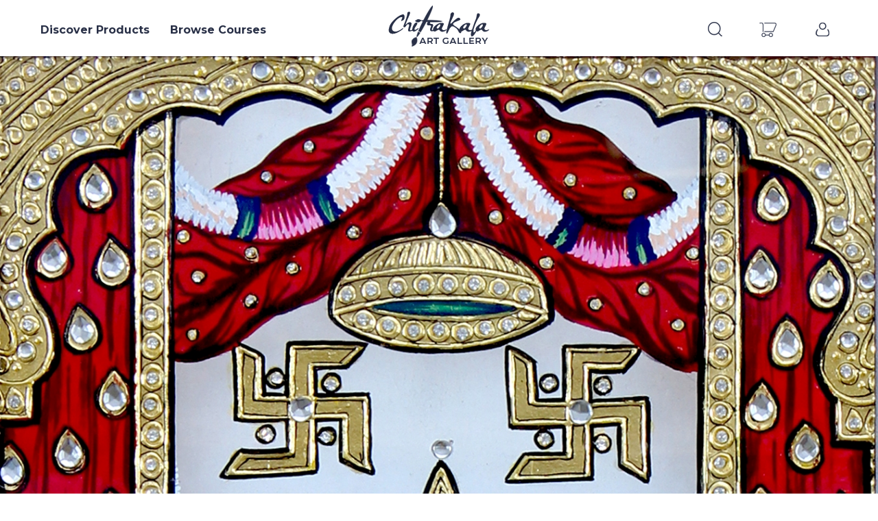

--- FILE ---
content_type: text/html; charset=UTF-8
request_url: http://www.chitrakalaartgallery.com/site/productdetails?id=rani-sati-dadi-in-tanjore-painting
body_size: 6946
content:
<!DOCTYPE html>
<html lang="en-US">
<head>
     <title>Rani Sati Dadi in Tanjore Painting, Tanjore Painting of Rani Sati Dadi</title>
    <meta charset="UTF-8">
    <meta http-equiv="X-UA-Compatible" content="IE=edge">
    <meta name="viewport" content="width=device-width, initial-scale=1">
    <meta name="csrf-param" content="_csrf-frontend-FcaCdr74ZkAioMpAr9r">
    <meta name="csrf-token" content="CGmHDEoBYFQBFxr25lqEfBlBN64TWWE0a0vMx21WESJPP-ZLFU0HHXJnL8STK-o7cA9t2SMvOA0bHKioNBEndA==">
    <meta name="description" content="This is the Tanjore Painting of Rani Sati Dadi in which she has been symbolic represented as symbol of power. Tanjore Painting is one of the finest art style of India particularly famous in the Southern Part of India.">
<meta name="keywords" content="Rani Sati Dadi in Tanjore Painting, Tanjore Painting of Rani Sati Dadi, Painting of Rani Sati Dadi in Tanjore Style">    <link rel='stylesheet' href='/css/bootstrap.min.css'/>    <link href="https://fonts.googleapis.com/css?family=Montserrat:400,600,700" rel="stylesheet">
    <link href="https://fonts.googleapis.com/css?family=Vidaloka" rel="stylesheet">
    <link rel='stylesheet' href='/css/slick.css'/><link rel='stylesheet' href='/css/lightbox.css'/><link rel='stylesheet' href='/css/style.css'/><link rel='stylesheet' href='/css/responsive.css'/><script src=/js/jquery-3.3.1.min.js></script></head>
<body>
<header class="">
    <div class="container">
        <div class="row">
            <div class="col-xs-2 col-md-5">
                <button class="humberger"></button>
                <ul class="leftNav">
                    <li class="active"><a href='#'>Discover Products</a>
                        <ul id="category">

                            <li value='3'><a href='/site/productlisting?p=fusion-painting'>Fusion Painting</a></li><li value='4'><a href='/site/productlisting?p=kalamkari-arts'>Kalamkari Arts</a></li><li value='5'><a href='/site/productlisting?p=glass-paintings'>Glass Paintings</a></li><li value='6'><a href='/site/productlisting?p=coffee-paintings'>Coffee Paintings</a></li><li value='7'><a href='/site/productlisting?p=acrylic-paintings'>Acrylic Paintings</a></li><li value='8'><a href='/site/productlisting?p=water-colour-paintings'>Water Colour Paintings</a></li><li value='9'><a href='/site/productlisting?p=madhubani-style-paintings'>Madhubani Style Paintings</a></li><li value='10'><a href='/site/productlisting?p=ceramic-painting'>Ceramic Painting</a></li><li value='11'><a href='/site/productlisting?p=tanjore-foil-paintings'>Tanjore Foil Paintings</a></li><li value='12'><a href='/site/productlisting?p=nib-paintings'>Nib Paintings</a></li><li value='13'><a href='/site/productlisting?p=portraits'>Portraits</a></li><li value='14'><a href='/site/productlisting?p=novelties'>Novelties</a></li><li value='15'><a href='/site/productlisting?p=3d-paintings'>3D Paintings</a></li><li value='16'><a href='/site/productlisting?p=sketches'>Sketches</a></li><li value='17'><a href='/site/productlisting?p=activities'>Activities</a></li>                        </ul>
                    </li>
                    <li><a href='#'>Browse Courses</a>
                        <ul>
                            <li value='1'><a href='/site/coursedetails?id=tanjore-style-paintings'>Tanjore Style Paintings</a></li><li value='2'><a href='/site/coursedetails?id=madhubani-style-paintings'>Madhubani Style Paintings</a></li><li value='3'><a href='/site/coursedetails?id=oil-paintings'>Oil Paintings</a></li><li value='4'><a href='/site/coursedetails?id=glass-paintings'>Glass Paintings</a></li><li value='5'><a href='/site/coursedetails?id=water-paintings'>Water Paintings</a></li><li value='6'><a href='/site/coursedetails?id=nib-paintings'>Nib Paintings</a></li><li value='7'><a href='/site/coursedetails?id=ceramic-paintings'>Ceramic Paintings</a></li><li value='8'><a href='/site/coursedetails?id=coffee-paintings'>Coffee Paintings</a></li><li value='9'><a href='/site/coursedetails?id=fusion-arts'>Fusion Arts</a></li><li value='10'><a href='/site/coursedetails?id=making-portraits'>Making portraits</a></li><li value='11'><a href='/site/coursedetails?id=kalamkari-paintings'>Kalamkari Paintings</a></li><li value='12'><a href='/site/coursedetails?id=sketch-designing'>Sketch Designing</a></li><li value='13'><a href='/site/coursedetails?id=calligraphy'>Calligraphy</a></li><li value='14'><a href='/site/coursedetails?id=craft'>Craft</a></li>
                        </ul>
                    </li>
                </ul>
            </div>
            <div class="col-xs-5 col-md-2 logo-wrap">
                   <a href="/" class="brand-logo"><img src='/img/logo.png' class="img-responsive" alt='logo'/></a>
            </div>
            <div class="col-xs-5 col-md-5">
                <ul class="rgtNav">
                    <li><a href="javascript:void(0);" class="search-icon poplink" id="search-link"></a></li>
                    <div class="search-popupshow text-center">
                        <div class="closeMe"></div>
                        <div class="container">
                            <div class="row">
                                <div class="col-xs-12 col-xs-offset-0 col-md-8 col-md-offset-2">
                                    <form action="" class="search-form">
                                        <div class="row">
                                            <div class="col-xs-12 voffset5">
                                                <label>Search for products</label>
                                            </div>
                                        </div>
                                        <div class="row">
                                            <div class="col-xs-12 voffset3">
                                                <input id="prodcut_search" type="search" placeholder="Enter keyword"
                                                       required>
                                            </div>
                                            <div class="col-xs-12 voffset4">

                                                <button id="searchquery">Search</button>
                                            </div>
                                        </div>
                                    </form>
                                </div>
                            </div>
                        </div>
                    </div>
                    <li><a href='/site/cart/' class='cart-icon'></a></li>
                     <li><a href='/site/login/' class='login-icon'></a></li>
                </ul>
            </div>
        </div>
    </div>
</header>
<div class="page-start">
    
    <section>
        <img src="/backend/web/img/TP-20-Rani-Sati-Dadi.jpg"
             alt=""/ class="img-responsive">
    </section>
    <section class="pdp-topinfo padd30tb">
        <div class="container">
            <div class="row">
                <div class="col-xs-12 text-center">
                    <h1 class="headlead">
                        <small>Rani Sati Dadi in Tanjore Painting</small>
                    </h1>
                    <h5><span class="btmline">Artist Mrs. Suman Agrawal</span></h5>
                </div>
                <div class="col-xs-12 col-xs-offset-0 col-md-6 col-md-offset-3">
                    <div class="row">
                        <div class="col-xs-12 voffset3">
                            <div class="shadobox pdp-taginfo">
                                <div class="container-fluid text-center">
                                    <div class="row">
                                        <div class="col-xs-12 col-md-7">
                                            <div class="row">
                                                <div class="col-xs-6">
                                                    <h5><span>5429</span> viewed</h5>
                                                </div>
                                                <div class="col-xs-6">
                                                    <h5><span>78</span> share</h5>
                                                </div>
                                            </div>
                                        </div>
                                        <div class="col-xs-12 col-md-5">
                                            <ul class="social-icon med-size dark">
                                                <span>Share</span>
                                                <li><a href="#" class="facebook" target="_blank"></a></li>
                                                <li><a href="#" class="instagram" target="_blank"></a></li>
                                            </ul>
                                        </div>
                                    </div>
                                </div>
                            </div>
                        </div>
                    </div>
                </div>
                <div class="col-xs-12 col-xs-offset-0 col-md-6 col-md-offset-3">
                    <div class="row">
                        <div class="col-xs-12 voffset3">
                            <a href="javascript:void(0);" class="link-button dark fullwidth" id="requestTabBtn"><span>Send Request</span></a>
                        </div>
                    </div>
                </div>
            </div>
        </div>
    </section>
    <section class="lgtbg voffset2">
        <div class="container">
            <div class="row">
                <div class="col-xs-12">
                    <ul class="tabs equaltabs pdptabs">
                        <li class="tab-link current" data-tab="details_tab">Description</li>
                        <li class="tab-link" data-tab="bts_tab">Behind the story</li>
                        <li class="tab-link request_form_tab" data-tab="request_tab" id="get_price">Request Form</li>
                    </ul>
                </div>
            </div>
        </div>
    </section>
    <section class="padd30tb">
        <div class="container">
            <div class="row">
                <div class="col-xs-10 col-xs-offset-1">
                    <div id="details_tab" class="tab-content current">
                        <div class="listTableItems">
                            <ul>
                                <li>
                                    <span>painting Description</span>
                                    <span>This is the Tanjore Painting of Rani Sati Dadi in which she has been symbolic represented as symbol of power. This is one of the fine examples of Tanjore Painting in which Gold, Silver, Precious and Semi Precious gems as well as metals are used.Tanjore Painting is one of the finest art style of India particularly famous in the Southern Part of India.</span>
                                </li>
                            </ul>
                            <ul>
                                <li>
                                    <span>Item code</span>
                                    <span>1000113</span>
                                </li>
                                <li>
                                    <span>Category</span>
                                    <span>Tanjore Foil Paintings</span>
                                </li>
                            </ul>
                            
                            <ul>
                                <li>
                                    <span>Stock status</span>
                                    <span>Pre-Order</span>
                                </li>
                                <li>
                                    <span>Theme Style</span>
                                    <span>Devotional</span>
                                </li>
                            </ul>
                            <ul>
                                <li>
                                    <span>Color</span>
                                    <span>Red,Blue,Green,Yellow,White,Black</span>
                                </li>
                                <li>
                                    <span>Craft</span>
                                    <span>Metal Art,Nib Art,Ceramic</span>
                                </li>
                            </ul>
                            <ul>
                                <li>
                                    <span>Material</span>
                                    <span>Clay / Ceramic,Gold Foil,Silver Foil</span>
                                </li>
                                <li>
                                    <span>Technique</span>
                                    <span>Carving,Casting,Coating,Engraving</span>
                                </li>
                            </ul>
                            <ul>
                                <li>
                                    <span>Diemensions ( Length X Width X Height )</span>
                                    <span>15x11x1</span>
                                </li>
                                <li>
                                    <span>Weight (in grams)</span>
                                    <span>800.00</span>
                                </li>
                            </ul>
                            <ul>
                                <li>
                                    <span>Mode</span>
                                    <span>Portrait</span>
                                </li>
                                <li>
                                    <span>Customizable?</span>
                                    <span>Yes, <small>Please call us to confirm.</small></span>
                                </li>
                            </ul>
                            <ul>
                                <li>
                                    <span>Clean Suggestion</span>
                                    <span>Wipe with Dry Cotton Clothes</span>
                                </li>
                                <li>
                                    <span>Pack Content</span>
                                    <span>Available</span>
                                </li>
                            </ul>
                            <ul>
                                <li>
                                    <span>Artist Sign</span>
                                    <span>Yes</span>
                                </li>
                                <li>
                                    <span>Certificate</span>
                                    <span>Available On Request</span>
                                </li>
                            </ul>
                            <ul>
                                <li>
                                    <span>Warranty</span>
                                    <span>Available On Request</span>
                                </li>
                                <li>
                                    <span>Tags</span>
                                <span>
                                   Rani Sati Dadi in Tanjore Painting, Tanjore Painting of Rani Sati Dadi, Painting of Rani Sati Dadi in Tanjore Style                                </span>
                                </li>
                            </ul>
                        </div>
                    </div>
                    <div id="bts_tab" class="tab-content">
                        <div class="row">
                            <div class="col-xs-12">
                                <h5></h5>

                                <p>
                                    The artistic nature and undeniable glory of these paintings will uplift the overall
                                    beauty of
                                    your walls.
                                </p>

                                <p>
                                    The plain and boring walls will ooze out charm and vibrancy as you install these
                                    creatively
                                    designed paintings. Inspired from unique thoughts and designed in an artistic way,
                                    these
                                    paintings will give your surroundings an indigenous and dramatic appeal.
                                </p>

                                <p>A one stop-shop for home decor and furniture, We sell a home product every 30
                                    seconds.</p>
                            </div>
                        </div>
                    </div>
                    <div id="request_tab" class="tab-content">
                        <div class="col-xs-12">
                            <div class="row">
                                <div class="col-xs-12 col-xs-offset-0 col-md-8 col-md-offset-2">
                                    <div class="row">
                                        <!-- <form class="" method="post">
                                            <div class="row">
                                                <div class="col-xs-6 voffset4">
                                                    <label for="first_name">First Name</label>
                                                    <input type="text" name="first_name" id="first_name"
                                                                                                                required />
                                                                                                    </div>
                                                <div class="col-xs-6 voffset4">
                                                    <label for="last_name">Last Name</label>
                                                    <input type="text" name="last_name" id="last_name"
                                                                                                                />
                                                                                                    </div>
                                            </div>
                                            <div class="row">
                                                <div class="col-xs-6 voffset4">
                                                    <label for="email">Email</label>
                                                    <input type="email" name="email" id="email"
                                                                                                                required />
                                                                                                    </div>
                                                <div class="col-xs-6 voffset4">
                                                    <label for="phone">Contact</label>
                                                    <input type="tel" name="phone" id="phone"
                                                                                                                required />
                                                                                                    </div>
                                            </div>
                                            <div class="row">
                                                <div class="col-xs-5 voffset4">
                                                    <label for="itemprice">Price (INR)</label>
                                                    <input type="number" name="item_price" id="itemprice"
                                                           class="priceCalSep"
                                                           value=0.00 disabled="disabled"/>
                                                </div>
                                                <div class="col-xs-2 voffset4">
                                                    <label for="itemquantity">Quantity</label>
                                                    <input type="number" name="item_quantity" value="1" min="1"
                                                           max="100"
                                                           id="itemquantity" required/>
                                                </div>
                                                <div class="col-xs-5 voffset4">
                                                    <label for="totalprice">Total Price (INR)</label>
                                                    <input type="number"
                                                           value=0.00 name="total_price"
                                                           id="totalprice"
                                                           class="priceCalSep" disabled="disabled"/>
                                                </div>
                                            </div>
                                            <div class="row">
                                                <div class="col-xs-12 voffset5"><h5>Shipping Address</h5></div>
                                                <div class="col-xs-12 col-md-6 voffset3">
                                                    <label for="address_house">House/Flat no./street</label>
                                                    <input type="text" name="address_house"
                                                           required/>
                                                </div>
                                                <div class="col-xs-12 col-md-6 voffset3">
                                                    <label for="address_area">Area/Localty</label>
                                                    <input type="text" name="address_area" id="phone"
                                                           required/>
                                                </div>
                                            </div>
                                            <div class="row">
                                                <div class="col-xs-12 col-md-3 voffset4">
                                                    <label for="address_country">Country</label>
                                                    <select id="address_country" name="address_country" required>
                                                        <option>India</option>
                                                        <option>USA</option>
                                                        <option>China</option>
                                                    </select>
                                                </div>
                                                <div class="col-xs-12 col-md-3 voffset4">
                                                    <label for="address_state">State</label>
                                                    <select id="address_state" name="address_state" required>
                                                        <option>New Delhi</option>
                                                        <option>Bihar</option>
                                                        <option>Haryana</option>
                                                    </select>
                                                </div>
                                                <div class="col-xs-12 col-md-3 voffset4">
                                                    <label for="address_city">city</label>
                                                    <input type="text" name="address_city"/>
                                                </div>
                                                <div class="col-xs-12 col-md-3 voffset4">
                                                    <label for="address_pin">Zip/Pin Code</label>
                                                    <input id="address_pin" name="address_pin" id="address_pin"
                                                           required/>
                                                </div>
                                            </div>
                                            <div class="row">
                                                <div
                                                    class="col-xs-12 col-xs-offset-0 col-md-8 col-md-offset-2 voffset4">
                                                    <input type="submit" value="Send Request" id="send_request_btn"/>
                                                </div>
                                            </div>
                                        </form> -->


                                        <div class='valid_mobile'>
                       <form name='orderform' id='valid_mobile' method='post'>
                        <div class='row voffset3'>
                            <div class='col-xs-12'>
                                <label for='valid_tel'>Enter Your Mobile Number</label>
                            </div>
                            <div class='col-xs-8'>
                                <input type='tel' name='valid_tel' class='form-control' id='valid_tel' required>
                            </div>
                            <div class='col-xs-4'>
                                <input type='button' value='Send OTP' id='send_otp' class='send_otp'>
                            </div>
                        </div>
                        </form>
                    </div>
                    <div class='valid_code hideme'>
                    <form name='otpcode' id='valid_code' method='post'>
                        <div class='row voffset3'>
                            <div class='col-xs-12'>
                                <label for='valid_code'>Verification Code</label>
                            </div>
                            <div class='col-xs-8'>
                                <input type='number' name='otp_code' class='form-control' id='otp_code' required>
                            </div>
                            <div class='col-xs-4'>
                                <input type='button' value='Continue' id='valid_otp' class='valid_otp'>
                            </div>
                        </div>
                        <div class='row'>
                            <div class='col-xs-12 voffset2'>
                                <input type='button' value='Resend OTP' id='resend_otp' class='smallbtn'/>
                            </div>
                        </div>
                        <div class='row' id='invalidOtpMsg'>
                            <div class='col-xs-12 voffset2'>
                                <div id='otpMsg' class='otpMsg'></div>
                            </div>
                        </div>
                        <div class='row'>
                                    <div class='col-xs-12 voffset2'>
                                        <div id='resendMsg' class='resendMsg'></div>
                                    </div>
                                </div>
                        </form>
                    </div>

                                        <div
                                            class="details_form hideme">
                                            <form name="details_form" id="details_form" method="post" action=/site/orderforms?id=74>
                                                <input type="hidden" name="item_code" id="item_code"
                                                       value=1000113>

                                                <div class="row">
                                                    <div class="col-xs-6 voffset4">
                                                        <label for="first_name">First Name <span style="color:red"><b>*</b></span></label>
                                                        <input type="text" name="first_name" id="first_name"
                                                                                                                        required />
                                                                                                            </div>
                                                    <div class="col-xs-6 voffset4">
                                                        <label for="last_name">Last Name</label>
                                                        <input type="text" name="last_name" id="last_name"
                                                                                                                        />
                                                                                                            </div>
                                                </div>
                                                <div class="row">
                                                    <div class="col-xs-12 voffset4">
                                                        <label for="email">Email <span style="color:red"><b>*</b></span></label>
                                                        <input type="email" name="email" id="email"
                                                                                                                        required />
                                                                                                            </div>
                                                </div>
                                                <div class="row">
                                                    <div class="col-xs-6 voffset4">
                                                        <label for="state">State</label>
                                                        <input type="text" name="state" id="state" value=""/>
                                                    </div>
                                                    <div class="col-xs-6 voffset4">
                                                        <label for="city">City</label>
                                                        <input type="text" name="city" id="city" value=""/>
                                                    </div>
                                                </div>
                                                <div class="row">
                                                    <div class="col-xs-12 voffset4">
                                                        <label for="state">Type your message <span style="color:red"><b>*</b></span></label>
                                                        <textarea rows="6" name="query" required></textarea>
                                                    </div>
                                                </div>
                                                <input type="hidden" name="phone" id="phone"
                                                                                                        required />
                                                 <input type="hidden" name="hiddenphone" id="hiddenphone"
                                                       value=""/>  
                                                                                                <p><span style="color:red"><b>*</b></span> Mark is Mandatory </p>
                                                <div class="row">
                                                    <div
                                                        class="col-xs-12 col-xs-offset-0 col-md-8 col-md-offset-2 voffset4">
                                                        <input type="submit" value="Send Request"
                                                               id="send_request_btn"/>
                                                    </div>
                                                </div>
                                            </form>
                                        </div>

                                    </div>
                                </div>
                            </div>
                        </div>
                        <div class="col-xs-12">
                            <hr/>
                        </div>
                        <div class="col-xs-12 voffset4">
                            <h5>Terms</h5>

                            <p>
                                <small>In case of any concerns, please send us photographs of the items to ascertain the
                                    reason for return which can be initiated from "My Account" section. Once the return
                                    is accepted for refund, you would be contacted by our Customer Care team for product
                                    collection.
                                </small>
                            </p>
                            <p>
                                <small>You will need to retain the item with all its seals and trappings
                                    (boxes,bags, tags, stickers etc.) intact along with the Original Invoice. You can
                                    retain a
                                    copy of the Invoice for reference and future correspondence.
                                </small>
                            </p>
                            <p>
                                <small>For any further
                                    clarifications do get in touch with our friendly customer care folks.
                                </small>
                            </p>
                        </div>
                        <div class="col-xs-12 voffset4">
                            <h5>Cancellations</h5>

                            <p>
                                <small>No cancellations will be accepted once an order is delivered.</small>
                            </p>
                        </div>
                        <div class="col-xs-12 voffset4">
                            <h5>Contact</h5>
                            <h5 class="voffset3">Mrs. Suman Agarwal</h5>
                            <address class="voffset">
                                7/108,G-1, Parv Kuti, Behind Mithaas
                                Swaroop Nagar, Kanpur,
                                UP, India.
                            </address>
                            <p>Mobile: <a href="tel:+919839322333">+91-9839322333</a></p>

                            <p>Email: <a href="mailto:chitrakalakanpur@gmail.com">chitrakalakanpur@gmail.com</a></p>
                        </div>
                    </div>
                </div>
            </div>
        </div>
    </section>
</div>

<footer id="footer">
    <div class="footer-top">
        <div class="container">
            <div class="row">
                <div class="col-xs-12 col-md-6">
                    <div class="row">
                        <div class="col-xs-12">
                            <h4># Chirtrakala</h4>
                            <h5>Follow us on</h5>
                        </div>
                        <div class="col-xs-12">
                            <ul class="social-icon">
                                <li><a href="" class="facebook" target="_blank"></a></li>
                                <li><a href="" class="twitter" target="_blank"></a></li>
                                <li><a href="" class="youtube" target="_blank"></a></li>
                                <li><a href="" class="instagram" target="_blank"></a></li>
                                <li><a href="" class="linkedin" target="_blank"></a></li>
                            </ul>
                        </div>
                    </div>
                </div>
                <div class="col-xs-12 col-md-6">
                    <div class="row">
                        <div class="col-xs-12">
                            <h4>Be alert first!</h4>
                            <h5>Sign up for your Newsletter to get the latest</h5>
                        </div>
                        <div class="col-xs-12 col-xs-offset-0 col-md-10 col-md-offset-1">
                            <form class="subscribe-form container-fluid gutter0">
                                <div class="row">
                                    <div class="col-xs-8">
                                        <input type="email" id="subscribe_email" name="email"
                                               placeholder="Enter your email address" required>
                                    </div>
                                    <div class="col-xs-4">
                                        <input type="button" value="submit" id="emailsubcriber"/>
                                    </div>
                                </div>
                                <div class="row">
                                    <div class="col-xs-12" id="subscibeMsg"></div>
                                </div>
                            </form>
                        </div>
                    </div>
                </div>
            </div>
        </div>
    </div>
    <div class="page-bottom">
        <div class="container">
            <div class="row">
                <div class="col-xs-12">
                    <ul class="botoom-nav">
                        <li><a href=/site/about>About Us</a></li>
                        <li><a href=/site/business_proposal>Business Proposal</a></li>
                        <li><a href=/gallery/artgallery>Art Gallery</a></li>
                        <li><a href=/order/orderform>Order Form</a></li>
                        <li><a href=/site/contact>Contact Us</a></li>
                    </ul>
                </div>
                <div class="col-xs-12 copyright">
                    © 2018 Chitrakala Art Gallery.<br/>All Rights Reserved.
                </div>
            </div>
        </div>
    </div>
</footer>
<script>jQuery(function ($) {
    $('#emailsubcriber').on('click',function(){
            var email = $('input[name=email]').val();
            var data = {
               email:email,
           };

           if (email.length == 0) {
               $('#subscibeMsg').addClass('errorMsg').text('Enter your email id, please');
           }
           if (email.length >= 1) {
               $.post('/site/email',data,function(data) {
                    $('#subscibeMsg').addClass('sucesMsg').text(data);
                });
           }
        });



     $('#searchquery').on('click', function (e) {
        var keyCode = e.keyCode || e.which;

        var name = $('#prodcut_search').val();
        window.location.href='/site/search?p='+name;
        return false;
        alert('hii');
         console.log(name);
    
    });
	
	
	$('#color2 li').on('click', function (e) {
       var keyCode = e.keyCode || e.which;
       var id = $(this).val();
       id={id:id};
       $.post('/site/color',id,function(data){
            console.log(data);
                if(data)
				{
					$("#pl").hide();
					$('#new').html(data);
				}else
					$("#pl").show();
            });
        
    });
	
    $('#crafts li').on('click', function (e) {
       var keyCode = e.keyCode || e.which;
       var id = $(this).val();
       id={id:id};
       $.post('/site/craftsorting',id,function(data){
            console.log(data);
                if(data)
                {
                    $("#pl").hide();
                    $('#new').html(data);
                }else
                    $("#pl").show();
            });
        
    });

    $('#materials li').on('click', function (e) {
       var keyCode = e.keyCode || e.which;
       var id = $(this).val();
       id={id:id};
       $.post('/site/materialsorting',id,function(data){
            console.log(data);
                if(data)
                {
                    $("#pl").hide();
                    $('#new').html(data);
                }else
                    $("#pl").show();
            });
        
    });
    $('#technique li').on('click', function (e) {
       var keyCode = e.keyCode || e.which;
       var id = $(this).val();
       id={id:id};
       $.post('/site/techniquesorting',id,function(data){
          // console.log(data);
                if(data)
                {
                    $("#pl").hide();
                    $('#new').html(data);
                }else
                    $("#pl").show();
            });
        
    });
    $('#newest').on('click', function (e) {

       $.post('/site/newest',function(data){
            console.log(data);
                if(data)
                {
                    $("#pl").hide();
                    $('#new').html(data);
                }else
                    $("#pl").show();
            });
        
    });
    $('#oldest').on('click', function (e) {
       var keyCode = e.keyCode || e.which;
       var id = $(this).val();
       id={id:id};
       $.post('/site/oldestproduct',id,function(data){
            console.log(data);
                if(data)
                {
                    $("#pl").hide();
                    $('#new').html(data);
                }else
                    $("#pl").show();
            });
        
    });

     $('#popular').on('click', function (e) {
       var keyCode = e.keyCode || e.which;
       var id = $(this).val();
       id={id:id};
       $.post('/site/mostpopular',id,function(data){
            console.log(data);
                if(data)
                {
                    $("#pl").hide();
                    $('#new').html(data);
                }else
                    $("#pl").show();
            });
        
    });

     $('#send_otp').on('click',function(e){
            var telephone = $('input[name=valid_tel]').val();
            
            var data={
                telephone:telephone,
            };
          $.post("/site/telephone",data,function(data) {
              //console.log(data);
            }).done(function(data){
              $('#hiddenphone').attr({'value':telephone});
              console.log(data);
           });
         });

     $('#valid_otp').on('click',function(e){
            e.preventDefault();
            var telephone = $('input[name=valid_tel]').val();
            var otp = $('input[name=otp_code]').val();
            
            var data={
                telephone:telephone,
                otp:otp,
            };
          $.post("/site/verifyotp",data,function(data) {
             console.log(data);
              if(data=="otp failure"){
                 $('#resendMsg').hide();
                 $('#invalidOtpMsg').show();
                $('#otpMsg').css({'color':'red', 'font-size': '11px'}).text('Invalid OTP');
              }else{
                $('.valid_code').hide();
                $('.details_form').show();
              }
            });
         });

    $('#valid_mobile').keypress(function(event){

    if (event.keyCode === 10 || event.keyCode === 13) 
        event.preventDefault();

  });

  $('#valid_code').keypress(function(event){

    if (event.keyCode === 10 || event.keyCode === 13) 
        event.preventDefault();

  });


    $('#resend_otp').on('click',function(e){
            var telephone = $('input[name=valid_tel]').val();
            
            var data={
                telephone:telephone,
            };
          $.post("/site/resendotp",data,function(data) {
              console.log(data);
              if(data="resend")
              {
                $('#invalidOtpMsg').hide();
                $('#otp_code').val("");
                 $('#resendMsg').show();
                $('#resendMsg').css({'color':'Green', 'font-size': '15px'}).text('OTP Resend');
              }
            });
         });


    $('#resendotpatthetimeofreq').on('click',function(e){
        var telephone = $('input[name=telephone]').val();
             var data={
                telephone:telephone,
            };
          $.post("/user/reqistertimeresendotp",data,function(data) {
              console.log(data);

            });
         });

    $('#request_new_password').on('click',function(e){
        var telephone = $('input[name=phone]').val();
             var data={
                telephone:telephone,
            };
          $.post("/user/requestnewpassoword",data,function(data) {
              console.log(data);
              if(data=="notexist")
              {
                $('#invalidphone').css({'color':'red', 'font-size': '15px'}).text('please Enter Correct Phone Number.Your phone Number does not exits our record');
                 $('#phone').val("");
              }else
               {
                $('#invaidmsghide').hide();
                window.location.href='/user/passwordconfirm';
               }

            })
         });
    
});</script>
<script>jQuery(window).on('load', function () {
   
     // $('#send_request_btn').on('click',function(){
     //        var firstname = $('input[name=first_name]').val();
     //        var lastname = $('input[name=last_name]').val();
     //        var email = $('input[name=email]').val();
     //        var phone = $('input[name=phone]').val();
     //        var verify_phone = $('input[name=valid_tel]').val();
     //        var state = $('input[name=state]').val();
     //        var city = $('input[name=city]').val();
     //        var query = $('textarea[name=query]').val();
     //        var item_code = $('input[name=item_code]').val();
     //        var data = {
     //              firstname:firstname,
     //              lastname:lastname,
     //              email:email,
     //              phone:phone,
     //              state:state,
     //              city:city,
     //              query:query,
     //              item_code:item_code,
     //              verify_phone:verify_phone,
     //         };
     //        $.post("/site/orderforms?id=74",data,function(data) {
     //            console.log(data);
     //        }).done(function(data){
     //            var name = $('input[name=first_name]').val();
     //            window.location.href='/site/thankyou?name='+name;
     //        });
     //    });

});</script><script src=/js/slick.js></script><script src=/js/lightbox.js></script><script src=/js/common.js></script></body>
</html>




--- FILE ---
content_type: text/css
request_url: http://www.chitrakalaartgallery.com/css/style.css
body_size: 4641
content:
*{text-rendering:optimizeLegibility;-webkit-font-smoothing:antialiased;-webkit-text-shadow:rgba(0, 0, 0, 0.01) 0 0 1px;}
*:before, *:after{-webkit-box-sizing:border-box;-moz-box-sizing:border-box;box-sizing:border-box;}
h1, h2, h3, h4, h5, h6{margin:0;padding:0;line-height:1.33;}
.btmline{position:relative;}
.btmline:after{position:absolute;width:100%;content:'';left:0;bottom:-3px;border-bottom:1px solid rgba(41, 48, 71, 0.6);}
.shadobox{box-shadow:0 0 8px rgba(41, 48, 71, 0.15);}
h3{font-size:25.75px;}
h5{font-size:13.33px;letter-spacing:0.022em;}
h5.lgt{font-weight:600;}
.padd15tb{padding-top:15px;padding-bottom:15px;}
.padd30tb{padding-top:30px;padding-bottom:30px;}
.padd60tb{padding-top:60px;padding-bottom:60px;}
.lgtbg{background:rgba(248, 244, 242, 0.8);}
.headlead{font-family:'Vidaloka', serif;font-weight:400;letter-spacing:-0.011em;}
.headlead.italic{font-style:italic;}
.inlist, .tabs li, header .rgtNav li, .social-link .social-share li, .filterBar .filterNav li, footer .footer-top .social-icon li, footer .page-bottom .botoom-nav li, .social-icon li{display:inline-block;}
p{line-height:1.66;font-size:13.83px;letter-spacing:0.0525em;}
address{font-style:normal;line-height:1.8;font-size:13.83px;letter-spacing:0.00175em;}
.container, .container-fluid{margin-left:auto;margin-right:auto;padding-left:4px;padding-right:4px;}
.container .row, .container-fluid .row{margin-right:-4px;margin-left:-4px;}
.container .row [class*="col-"], .container-fluid .row [class*="col-"]{padding-right:4px;padding-left:4px;}
.container.gutter0, .container-fluid.gutter0{margin-right:0;margin-left:0;}
.container.gutter0 .row, .container-fluid.gutter0 .row{margin-right:0;margin-left:0;}
.container.gutter0 .row [class*="col-"], .container-fluid.gutter0 .row [class*="col-"]{padding-right:0;padding-left:0;}
img.img-responsive{min-width:100%;width:100%;max-width:100%;height:100%;}
img.img-right{float:right;margin-left:20px;margin-right:0;}
img.img-left{float:left;margin-right:20px;margin-left:0;}
hr{margin:0;padding:2px 0;}
.text-left{text-align:left;}
.text-center{text-align:center;}
.text-right{text-align:right;}
.voffset{margin-top:2px;}
.voffset1{margin-top:5px;}
.voffset2{margin-top:10px;}
.voffset3{margin-top:15px;}
.voffset4{margin-top:30px;}
.voffset5{margin-top:40px;}
.voffset6{margin-top:60px;}
.btnlink, .link-button{display:inline-block;border-radius:3px;border:1px solid rgba(41, 48, 71, 0.6);font-weight:700;font-size:16px;text-transform:capitalize;padding:12px 30px;position:relative;}
.btnlink:hover, .link-button:hover{background:#293047;color:#ffffff;border-color:transparent;}
form label{font-size:11px;font-weight:600;display:block;padding-bottom:3px;}
form input{width:100%;border-radius:0;display:inline-block;border:2px solid rgba(41, 48, 71, 0.1);padding:15px 20px;}
form input:active{border-color:rgba(41, 48, 71, 0.5);}
form input[type=checkbox]{width:auto;position:relative;top:2px;}
form input[type=submit], form button, form input[type=button]{height:53px;border:0;border-radius:0;box-shadow:none;text-align:center;font-weight:700;width:100%;background:#293047;color:#ffffff;}
form input[type=submit].smallbtn, form button.smallbtn, form input[type=button].smallbtn{width:auto;height:auto;display:inline-block;padding:8px 20px;border:1px solid rgba(41, 48, 71, 0.75);font-size:10px;background:#ffffff;color:#293047;}
form .help-block-error{font-size:11px;color:#e32f51;position:relative;top:-8px;}
form .has-error input{border-color:rgba(227, 47, 81, 0.5);}
form select{position:relative;width:100%;display:inline-block;padding:15px 15px;border-radius:0;border:2px solid rgba(41, 48, 71, 0.1);-webkit-appearance:none;-webkit-border-radius:0px;-moz-appearance:none;appearance:none;font-weight:600;}
form select:after{position:absolute;content:'';right:10px;top:50%;margin-top:-8px;border:8px solid transparent;border-top:8px solid #293047;}
form textarea{width:100%;border-radius:0;display:inline-block;border:2px solid rgba(41, 48, 71, 0.1);padding:15px 20px;resize:none;}
form textarea:active{border-color:rgba(41, 48, 71, 0.5);}
button{border:2px solid transparent;padding:12px 0;text-align:center;display:inline-block;}
button.fullWidth{display:block;}
button.transBG{border-color:#293047;color:#293047;}
.optlistWrap{display:block;width:100%;}
.optlistWrap label{display:inline-block;cursor:pointer;margin-right:10px;}
.optlistWrap input{display:inline-block;width:auto;position:relative;top:2px;margin-right:4px;}
.tabs li{cursor:pointer;}
.equaltabs{display:table;table-layout:fixed;width:100%;}
.equaltabs li{display:table-cell;text-align:center;border-right:1px solid rgba(41, 48, 71, 0.1);}
.equaltabs li:last-child{border-right:0;}
.tab-content{display:none;}
.tab-content.current{display:block;}
.hideme{display:none;}
.rslides{position:relative;list-style:none;overflow:hidden;width:100%;padding:0;margin:0;}
.rslides li{-webkit-backface-visibility:hidden;position:absolute;display:none;width:100%;left:0;top:0;}
.rslides li:first-child{position:relative;display:block;float:left;}
.rslides img{display:block;height:auto;float:left;width:100%;border:0;}
body{font-family:'Montserrat', sans-serif;font-size:14.33px;color:#293047;margin:0;padding:0;}
ul, ol, li{margin:0;padding:0;list-style:none;}
a{color:#293047;transition:all .25s ease;}
a:hover{color:inherit;text-decoration:none !important;}
a:focus, a:active{outline:none;outline:0;color:inherit;text-decoration:none !important;}
:focus,:active{outline:none;outline:0;color:inherit;text-decoration:none !important;}
.link-button{cursor:pointer;}
.link-button.dark{background:#293047;color:#ffffff;}
.link-button.dark span{position:relative;}
.link-button.dark span:after{position:absolute;content:'';left:0;width:0;bottom:-3px;border-bottom:2px solid #ffffff;transition:width .2s linear;}
.link-button.dark span:hover:after{width:100%;}
.link-button.fullwidth{width:100%;display:block;text-align:center;}
.link-button.transBase{border-color:#293047;color:#293047;}
.link-button.transBase:hover{background:#293047;color:#ffffff;}
.link-button.slickbtn{padding-top:12px;padding-bottom:12px;}
.pinWrap{-moz-column-gap:4px;column-gap:4px;}
.pinWrap.cols2{-moz-column-count:2;-webkit-column-count:2;column-count:2;}
.pinWrap.cols3{-moz-column-count:3;-webkit-column-count:3;column-count:3;}
.pinWrap article{box-sizing:border-box;width:100%;display:inline-block;margin-bottom:4px;background:#ffffff;}
.pinWrap article:hover{box-shadow:inset 0 0 4px rgba(41, 48, 71, 0.5);}
header{position:fixed;width:100%;left:0;top:0;padding-bottom:8px;padding-top:8px;z-index:99;background:#ffffff;box-shadow:0 0 4px rgba(41, 48, 71, 0.5);}
header .humberger{display:none;}
header .logo-wrap{text-align:center;}
header .logo-wrap .brand-logo{display:inline-block;height:60px;width:148px;margin:0 auto;}
header .leftNav{position:relative;top:3px;}
header .leftNav > li{float:left;position:relative;margin-right:30px;}
header .leftNav > li:last-child{margin-right:0;}
header .leftNav > li > a{padding:22px 0;display:block;color:#293047;font-size:16px;font-weight:700;position:relative;}
header .leftNav > li:hover:before{position:absolute;content:'';left:0;bottom:6px;width:100%;border-top:3px solid #293047;}
header .leftNav > li:hover:after{position:absolute;content:'';left:50%;margin-left:-8px;border:8px solid transparent;border-bottom:8px solid #293047;bottom:8px;}
header .leftNav > li:hover{position:relative;}
header .leftNav > li:hover ul{position:fixed;width:100%;left:0px;top:72px;background:#ffffff;box-shadow:0 0 4px rgba(41, 48, 71, 0.3);}
header .leftNav ul{position:absolute;left:-9999px;top:-9999px;width:100%;}
header .leftNav ul li{display:inline-block;width:20%;border-bottom:1px solid rgba(41, 48, 71, 0.2);border-right:1px solid rgba(41, 48, 71, 0.2);float:left;}
header .leftNav ul li a{padding:25px 0;display:block;width:100%;text-indent:15px;font-weight:600;font-size:11.88px;text-align:center;}
header .leftNav ul li a:hover{background:#293047;color:#ffffff;}
header .leftNav ul li.active:before{position:absolute;content:'';left:0;bottom:8px;width:100%;border-top:3px solid #293047;}
header .leftNav ul li.active:after{position:absolute;content:'';left:50%;margin-left:-8px;border:8px solid transparent;border-bottom:8px solid #293047;bottom:8px;}
header .rgtNav{text-align:right;position:relative;top:10px;}
header .rgtNav li{margin-left:30px;position:relative;}
header .rgtNav li:first-child{margin-left:0;}
header .rgtNav li a{display:block;height:50px;width:44px;overflow:hidden;background:url("../img/nav-icon.png") no-repeat;}
header .rgtNav li a.search-icon{background-position:-2px center;}
header .rgtNav li a.cart-icon{background-position:-64px center;}
header .rgtNav li a.login-icon{background-position:-124px center;}
header .rgtNav li.active:after{position:absolute;content:'';left:50%;bottom:-15px;margin-left:-8px;border:10px solid transparent;border-bottom:10px solid #293047;}
.search-popupshow{position:fixed;z-index:9;background:#293047;width:100%;height:100%;left:0;display:none;}
.search-popupshow .closeMe{position:absolute;top:50px;right:36px;height:60px;width:60px;cursor:pointer;background:url("../img/close-icon.png") no-repeat;background-position:-119px center;zoom:.36;-moz-transform:scale(0.36);z-index:9;}
.search-popupshow .search-form{padding-top:60px;padding-bottom:60px;color:#ffffff;}
.search-popupshow .search-form label{font-size:18px;padding-top:15px;font-family:'Vidaloka', serif;font-weight:400;letter-spacing:-0.011em;}
.search-popupshow .search-form label.italic{font-style:italic;}
.search-popupshow .search-form input[type=search]{margin-top:30px;background:none;text-align:center;border-bottom:1px solid #ffffff;font-size:37px;padding-bottom:15px;color:#ffffff;}
.search-popupshow .search-form input[type=submit]{background:none;text-align:center;border:1px solid rgba(255, 255, 255, 0.6);width:120px;height:50px;color:#ffffff;font-weight:700;font-size:17px;}
.search-popupshow .search-form input[type=submit]:hover{background:#ffffff;color:#293047;}
.search-popupshow .search-form button{border:2px solid #ffffff;color:#ffffff;display:inline-block;height:auto;width:200px;padding:16px 0;text-align:center;}
.search-popupshow .search-form button:hover{background:#ffffff;color:#293047;}
.feature-item{padding-top:30px;padding-bottom:30px;background:rgba(248, 244, 242, 0.75);}
.feature-wrap{padding:40px;box-shadow:0 0 52px rgba(41, 48, 71, 0.1);background:#ffffff;position:relative;display:block;}
.feature-wrap .btnwrap{text-align:right;}
.coursesDisp{padding-top:30px;padding-bottom:30px;}
.board-wrap{display:inline-block;height:467px;width:314px;position:relative;background:url("../img/board.png") no-repeat;}
.board-wrap .board-cnt{position:absolute;top:81px;height:195px;width:300px;left:7px;background:#293047;overflow:hidden;}
.board-wrap .board-cnt .csdisp-overlay{height:100%;width:100%;background:url("../img/video-play.png") no-repeat center;background-color:rgba(41, 48, 71, 0.5);left:0;top:0;position:absolute;}
.board-wrap .board-cnt .csdisp-overlay:hover{background-color:rgba(41, 48, 71, 0);}
.time-wrap{display:inline-block;border-bottom:1px solid rgba(41, 48, 71, 0.6);border-top:1px solid rgba(41, 48, 71, 0.6);padding-top:20px;padding-bottom:5px;margin-top:15px;position:relative;font-weight:600;letter-spacing:0.05em;font-size:13px;}
.time-wrap:before{position:absolute;content:'';display:block;left:50%;margin-left:-18px;top:-20px;height:36px;width:36px;border-radius:50%;background:#293047 url("../img/clock.png") no-repeat center;background-size:90%;}
.courseTable{display:flex;flex-wrap:wrap;border:0 solid rgba(41, 48, 71, 0.6);border-width:0 0 1px 1px;width:100%;}
.courseTable li{box-sizing:border-box;flex-grow:1;align-items:flex-end;width:50%;border:0 solid rgba(41, 48, 71, 0.6);border-width:1px 1px 0 0;padding:30px 10px;text-align:center;font-weight:600;transition:all .25s ease;}
.courseTable li span{font-weight:400;font-size:12px;display:block;}
.courseTable li:hover{background:#293047;color:#ffffff;}
.page-start{position:relative;}
.home-our-handpicked{padding-top:30px;padding-bottom:30px;background:rgba(248, 244, 242, 0.75);}
.home-our-handpicked article{padding:40px 40px 0px 40px;}
.home-our-handpicked article .desc-wrap{margin-top:20px;}
.home-our-handpicked article .desc-wrap h6{font-weight:600;}
.social-link{position:relative;padding-bottom:10px;padding-top:10px;height:50px;display:inline-block;}
.social-link h5{position:relative;display:inline-block;text-transform:uppercase;letter-spacing:0.075em;font-weight:600;cursor:pointer;padding-top:5px;padding-bottom:5px;}
.social-link h5:after{position:absolute;content:'';width:100%;left:0;bottom:2px;border-bottom:1px solid #293047;}
.social-link .social-share{padding-top:5px;opacity:0;}
.social-link .social-share li a{height:32px;width:36px;margin-right:10px;overflow:hidden;background:url("../img/social-icon.png") no-repeat;zoom:0.6;-moz-transform:scale(0.6);display:block;}
.social-link .social-share li a.facebook{background-position:9px center;}
.social-link .social-share li a.twitter{background-position:-36px center;}
.social-link .social-share li a.instagram{background-position:-137px center;}
.social-link:hover .social-share{opacity:1;}
.admissionform-disp{display:none;}
.slickSlider{position:relative;}
.slickSlider > button{position:absolute;top:50%;height:50px;width:32px;font-size:0;overflow:hidden;background:url("../img/arrow-black.png") no-repeat;}
.slickSlider > button.slick-prev{left:0;background-position:0 center;}
.slickSlider > button.slick-next{right:0;background-position:-30px center;}
.slickSlider .slick-dots{position:absolute;bottom:-30px;left:0;width:100%;text-align:center;display:block;}
.slickSlider .slick-dots li{display:inline-block;}
.slickSlider .slick-dots li button{display:inline-block;margin-right:6px;padding:0;height:10px;width:10px;border-radius:50%;font-size:0;}
.slickSlider .slick-dots li.slick-active button{background:#293047;}
.video-items{background:#ffffff;padding:40px;position:relative;display:block;}
.video-items .video-wrap{position:relative;}
.video-items .video-wrap .video-cnt{position:absolute;left:0;top:0;width:100%;height:100%;background:rgba(41, 48, 71, 0.25) url("../img/video-play.png") no-repeat center;transition:all .25s ease;cursor:pointer;}
.video-items .video-wrap .video-cnt:hover{background:rgba(41, 48, 71, 0.75) url("../img/video-play.png") no-repeat center;}
.filterBar{position:fixed;width:100%;left:0;top:80px;z-index:9;background:#ffffff;box-shadow:0 0 3px rgba(41, 48, 71, 0.2);}
.filterBar .filterNav li{margin-right:4px;margin-bottom:4px;position:relative;}
.filterBar .filterNav li span{cursor:pointer;display:block;padding:15px 15px 10px 15px;font-weight:600;font-size:13px;letter-spacing:0.05em;}
.filterBar .filterNav li:last-child{margin-right:0;}
.filterBar .filterNav li > ul{position:absolute;top:42px;width:200px;left:0;background:#ffffff;box-shadow:0 0 5px rgba(41, 48, 71, 0.33);display:none;margin:0;padding:0;}
.filterBar .filterNav li > ul li{display:block;width:100%;padding-top:10px;padding-bottom:10px;border-bottom:1px solid rgba(41, 48, 71, 0.1);cursor:pointer;}
.filterBar .filterNav li > ul li:hover{background:#293047;color:#ffffff;}
.filterBar .filterNav li > ul li:last-child{border:0;}
.filterBar .filterNav li:hover > ul{display:block;}
.plp-wrap article{padding:40px 40px 0px 40px;}
.plp-wrap article .desc-wrap{margin-top:20px;}
.plp-wrap article .desc-wrap h4{text-transform:capitalize;}
.plp-wrap article .desc-wrap h6{font-weight:600;}
.pdp-taginfo{padding:15px;}
.pdp-taginfo h5{font-weight:400;}
.pdp-taginfo span{font-weight:700;}
.pdptabs li{padding-top:50px;padding-bottom:10px;font-weight:700;text-transform:capitalize;font-size:13px;}
.pdptabs li.current{background:#ffffff;border-top:3px solid #293047;}
.italicTabs{font-style:italic;font-family:'Vidaloka', serif;font-weight:400;letter-spacing:-0.011em;font-size:19px;text-align:center;}
.italicTabs.italic{font-style:italic;}
.italicTabs li{color:rgba(41, 48, 71, 0.75);letter-spacing:0.01em;padding:10px 15px;line-height:1;}
.italicTabs li span{position:relative;}
.italicTabs li span:after{position:absolute;content:'';left:0;width:100%;bottom:-3px;border-bottom:1px solid transparent;}
.italicTabs li.current{color:#293047;}
.italicTabs li.current span{border-bottom:1px solid #293047;}
.junListsDisp li{padding-top:20px;padding-bottom:20px;border-bottom:1px solid rgba(41, 48, 71, 0.075);font-size:86%;letter-spacing:0.075em;}
.junListsDisp li h6{font-size:8px;color:rgba(41, 48, 71, 0.6);}
.junListsDisp li .viewlistLink{display:inline-block;padding:3px 0 2px 0;font-family:'Vidaloka', serif;font-weight:400;letter-spacing:-0.011em;font-style:italic;border-bottom:1px solid rgba(41, 48, 71, 0.6);}
.junListsDisp li .viewlistLink.italic{font-style:italic;}
.listTableItems{border-left:1px solid rgba(41, 48, 71, 0.1);border-top:1px solid rgba(41, 48, 71, 0.1);border-right:1px solid rgba(41, 48, 71, 0.1);}
.listTableItems ul{list-style-type:none;width:100%;display:table;table-layout:fixed;}
.listTableItems li{display:table-cell;width:50%;padding:10px 15px;border-bottom:1px solid rgba(41, 48, 71, 0.1);}
.listTableItems li:nth-child(2n){border-left:1px solid rgba(41, 48, 71, 0.1);}
.listTableItems li span{display:block;width:100%;}
.listTableItems li span:first-child{font-size:10px;letter-spacing:0.1em;text-transform:uppercase;color:rgba(41, 48, 71, 0.6);}
.listTableItems li span:last-child{font-size:14px;font-weight:700;}
.contact_disp > .row > [class*="col-"]{border-right:1px solid rgba(41, 48, 71, 0.2);padding-top:30px;padding-bottom:30px;}
.contact_disp > .row > [class*="col-"]:last-child{border:0;}
.course_tbl_lists{display:block;width:100%;float:left;}
.course_tbl_lists li{display:inline-block;width:23.75%;box-sizing:border-box;margin:0;padding:0;margin-bottom:3px;margin-right:3px;}
.course_tbl_lists li a{display:block;color:#293047;background:#ffffff;padding-top:30px;padding-bottom:25px;line-height:1.4;font-weight:600;font-size:13px;}
.course_tbl_lists li a:hover{background:#293047;color:#ffffff;}
.course_tbl_lists li a span{padding-top:10px;font-weight:600;font-size:10px;display:block;width:100%;}
footer{text-align:center;}
footer .footer-top{padding-top:30px;padding-bottom:30px;background:#293047;color:#ffffff;letter-spacing:0.033em;}
footer .footer-top > .container > .row > [class*="col-"]{padding-top:60px;padding-bottom:60px;}
footer .footer-top h4{font-family:'Vidaloka', serif;font-weight:400;letter-spacing:-0.011em;font-size:27px;}
footer .footer-top h4.italic{font-style:italic;}
footer .footer-top h5{font-weight:600;}
footer .footer-top .social-icon{margin-top:25px;}
footer .footer-top .social-icon li{margin:0 4px;}
footer .footer-top .social-icon li a{height:40px;width:36px;display:block;background:url("../img/social-icon-white.png") no-repeat;overflow:hidden;zoom:.8;-moz-transform:scale(0.8);}
footer .footer-top .social-icon li a.facebook{background-position:-1px center;}
footer .footer-top .social-icon li a.twitter{background-position:-48px center;}
footer .footer-top .social-icon li a.youtube{background-position:-100px center;}
footer .footer-top .social-icon li a.instagram{background-position:-147px center;}
footer .footer-top .social-icon li a.linkedin{background-position:-198px center;}
footer .footer-top .subscribe-form{padding-top:15px;padding-bottom:15px;}
footer .footer-top .subscribe-form input[type=email]{background:none;width:100%;border:1px solid #ffffff;height:53px;padding:15px;}
footer .footer-top .subscribe-form input[type=submit], footer .footer-top .subscribe-form input[type=button]{background:#ffffff;width:100%;color:#293047;}
footer .page-bottom{padding-top:30px;padding-bottom:30px;background:#f8f4f2;}
footer .page-bottom .botoom-nav li{margin:0 15px;}
footer .page-bottom .botoom-nav li a{padding:15px 0;font-size:19px;font-weight:700;letter-spacing:-0.025em;position:relative;}
footer .page-bottom .botoom-nav li a:after{position:absolute;content:'';width:0;left:0;bottom:10px;border-bottom:3px solid #293047;transition:width .2s linear;}
footer .page-bottom .botoom-nav li a:hover:after{width:100%;}
footer .page-bottom .copyright{margin-top:15px;font-size:9px;font-weight:600;letter-spacing:0.055em;}
.swiper-container{width:100%;height:100%;}
.swiper-slide{display:-webkit-box;display:-ms-flexbox;display:-webkit-flex;display:flex;-webkit-box-pack:center;-ms-flex-pack:center;-webkit-justify-content:center;justify-content:center;-webkit-box-align:center;-ms-flex-align:center;-webkit-align-items:center;align-items:center;width:100%;}
.swiper-pagination-bullet-active{background:#293047;}
.dark{background:url("../img/arrow-white.png");}
.dark.swiper-button-prev{background-position:0 center;}
.dark.swiper-button-next{background-position:-27px center;}
.backdrop{position:fixed;left:0;top:0;width:100%;height:100%;overflow:hidden;background:rgba(41, 48, 71, 0.5);z-index:99;}
.social-icon li{margin:0 4px;}
.social-icon li a{height:40px;width:36px;display:block;background:url("../img/social-icon-white.png") no-repeat;overflow:hidden;zoom:.8;-moz-transform:scale(0.8);}
.social-icon li a.facebook{background-position:-1px center;}
.social-icon li a.twitter{background-position:-48px center;}
.social-icon li a.youtube{background-position:-100px center;}
.social-icon li a.instagram{background-position:-147px center;}
.social-icon li a.linkedin{background-position:-198px center;}
.social-icon.dark li a{background:url("../img/social-icon.png");}
.social-icon.med-size span{text-transform:uppercase;font-size:10px;position:relative;margin-right:8px;top:-2px;letter-spacing:0.1em;}
.social-icon.med-size li a{height:26px;width:26px;zoom:.5;-moz-transform:scale(0.5);}
.social-icon.med-size li a.facebook{background-position:-1px center;}
.social-icon.med-size li a.twitter{background-position:-48px center;}
.social-icon.med-size li a.youtube{background-position:-100px center;}
.social-icon.med-size li a.instagram{background-position:-140px center;}
.social-icon.med-size li a.linkedin{background-position:-198px center;}
.imageGallery{display:block;width:100%;}
.imageGallery a{display:inline-block;width:25%;padding:5px;margin-bottom:20px;}
.errorMsg{position:relative;padding-top:5px;color:#e32f51;font-size:11px;font-weight:600;}
.sucesMsg{position:relative;padding-top:5px;color:#2ECC40;font-size:11px;font-weight:600;}
.video-overlay{position:fixed;height:100%;width:100%;left:0;top:0;z-index:101;background:#293047;display:none;}
.video-overlay .closeVo{position:absolute;height:90px;width:90px;display:inline-block;right:10px;top:10px;background:url("../img/close-icon.png") no-repeat;background-position:-106px center;zoom:.36;-moz-transform:scale(0.36);z-index:9;cursor:pointer;}
.video-overlay .videoWrap{position:absolute;top:50%;left:50%;transform:translate(-50%, -50%);}

--- FILE ---
content_type: text/css
request_url: http://www.chitrakalaartgallery.com/css/responsive.css
body_size: 2780
content:
* {
  text-rendering: optimizeLegibility;
  -webkit-font-smoothing: antialiased;
  -webkit-text-shadow: rgba(0, 0, 0, 0.01) 0 0 1px; }

*:before, *:after {
  -webkit-box-sizing: border-box;
  -moz-box-sizing: border-box;
  box-sizing: border-box; }

h1, h2, h3, h4, h5, h6 {
  margin: 0;
  padding: 0;
  line-height: 1.33; }

.btmline {
  position: relative; }
  .btmline:after {
    position: absolute;
    width: 100%;
    content: '';
    left: 0;
    bottom: -3px;
    border-bottom: 1px solid rgba(41, 48, 71, 0.6); }

.shadobox {
  box-shadow: 0 0 8px rgba(41, 48, 71, 0.15); }

h3 {
  font-size: 25.75px; }

h5 {
  font-size: 13.33px;
  letter-spacing: 0.022em; }
  h5.lgt {
    font-weight: 600; }

.padd15tb {
  padding-top: 15px;
  padding-bottom: 15px; }

.padd30tb {
  padding-top: 30px;
  padding-bottom: 30px; }

.padd60tb {
  padding-top: 60px;
  padding-bottom: 60px; }

.lgtbg {
  background: rgba(248, 244, 242, 0.8); }

.headlead {
  font-family: 'Vidaloka', serif;
  font-weight: 400;
  letter-spacing: -0.011em; }
  .headlead.italic {
    font-style: italic; }

.inlist, .tabs li {
  display: inline-block; }

p {
  line-height: 1.66;
  font-size: 13.83px;
  letter-spacing: 0.0525em; }

address {
  font-style: normal;
  line-height: 1.8;
  font-size: 13.83px;
  letter-spacing: 0.00175em; }

.container, .container-fluid {
  margin-left: auto;
  margin-right: auto;
  padding-left: 4px;
  padding-right: 4px; }
  .container .row, .container-fluid .row {
    margin-right: -4px;
    margin-left: -4px; }
    .container .row [class*="col-"], .container-fluid .row [class*="col-"] {
      padding-right: 4px;
      padding-left: 4px; }

.container.gutter0, .container-fluid.gutter0 {
  margin-right: 0;
  margin-left: 0; }
  .container.gutter0 .row, .container-fluid.gutter0 .row {
    margin-right: 0;
    margin-left: 0; }
    .container.gutter0 .row [class*="col-"], .container-fluid.gutter0 .row [class*="col-"] {
      padding-right: 0;
      padding-left: 0; }

img.img-responsive {
  min-width: 100%;
  width: 100%;
  max-width: 100%;
  height: 100%; }
img.img-right {
  float: right;
  margin-left: 20px;
  margin-right: 0; }
img.img-left {
  float: left;
  margin-right: 20px;
  margin-left: 0; }

hr {
  margin: 0;
  padding: 2px 0; }

.text-left {
  text-align: left; }

.text-center {
  text-align: center; }

.text-right {
  text-align: right; }

.voffset {
  margin-top: 2px; }

.voffset1 {
  margin-top: 5px; }

.voffset2 {
  margin-top: 10px; }

.voffset3 {
  margin-top: 15px; }

.voffset4 {
  margin-top: 30px; }

.voffset5 {
  margin-top: 40px; }

.voffset6 {
  margin-top: 60px; }

.btnlink {
  display: inline-block;
  border-radius: 3px;
  border: 1px solid rgba(41, 48, 71, 0.6);
  font-weight: 700;
  font-size: 16px;
  text-transform: capitalize;
  padding: 12px 30px;
  position: relative; }
  .btnlink:hover {
    background: #293047;
    color: #ffffff;
    border-color: transparent; }

/*  =========================  START CODE FOR FORM STYLE HERE  =======================================================*/
form label {
  font-size: 11px;
  font-weight: 600;
  display: block;
  padding-bottom: 3px; }
form input {
  width: 100%;
  border-radius: 0;
  display: inline-block;
  border: 2px solid rgba(41, 48, 71, 0.1);
  padding: 15px 20px; }
  form input:active {
    border-color: rgba(41, 48, 71, 0.5); }
form input[type=checkbox] {
  width: auto;
  position: relative;
  top: 2px; }
form input[type=submit], form button, form input[type=button] {
  height: 53px;
  border: 0;
  border-radius: 0;
  box-shadow: none;
  text-align: center;
  font-weight: 700;
  width: 100%;
  background: #293047;
  color: #ffffff; }
  form input[type=submit].smallbtn, form button.smallbtn, form input[type=button].smallbtn {
    width: auto;
    height: auto;
    display: inline-block;
    padding: 8px 20px;
    border: 1px solid rgba(41, 48, 71, 0.75);
    font-size: 10px;
    background: #ffffff;
    color: #293047; }
form .help-block-error {
  font-size: 11px;
  color: #e32f51;
  position: relative;
  top: -8px; }
form .has-error input {
  border-color: rgba(227, 47, 81, 0.5); }
form select {
  position: relative;
  width: 100%;
  display: inline-block;
  padding: 15px 15px;
  border-radius: 0;
  border: 2px solid rgba(41, 48, 71, 0.1);
  -webkit-appearance: none;
  -webkit-border-radius: 0px;
  -moz-appearance: none;
  appearance: none;
  font-weight: 600; }
  form select:after {
    position: absolute;
    content: '';
    right: 10px;
    top: 50%;
    margin-top: -8px;
    border: 8px solid transparent;
    border-top: 8px solid #293047; }
form textarea {
  width: 100%;
  border-radius: 0;
  display: inline-block;
  border: 2px solid rgba(41, 48, 71, 0.1);
  padding: 15px 20px;
  resize: none; }
  form textarea:active {
    border-color: rgba(41, 48, 71, 0.5); }

button {
  border: 2px solid transparent;
  padding: 12px 0;
  text-align: center;
  display: inline-block; }
  button.fullWidth {
    display: block; }
  button.transBG {
    border-color: #293047;
    color: #293047; }

.optlistWrap {
  display: block;
  width: 100%; }
  .optlistWrap label {
    display: inline-block;
    cursor: pointer;
    margin-right: 10px; }
  .optlistWrap input {
    display: inline-block;
    width: auto;
    position: relative;
    top: 2px;
    margin-right: 4px; }

/*  =========================  END CODE FOR FORM STYLE HERE  =========================================================*/
/*  =========================  START CODE FOR TABS STYLE HERE  =======================================================*/
.tabs li {
  cursor: pointer; }

.equaltabs {
  display: table;
  table-layout: fixed;
  width: 100%; }
  .equaltabs li {
    display: table-cell;
    text-align: center;
    border-right: 1px solid rgba(41, 48, 71, 0.1); }
    .equaltabs li:last-child {
      border-right: 0; }

.tab-content {
  display: none; }
  .tab-content.current {
    display: block; }

.hideme {
  display: none; }

/*  =========================  END CODE FOR TABS STYLE HERE  =========================================================*/
.rslides {
  position: relative;
  list-style: none;
  overflow: hidden;
  width: 100%;
  padding: 0;
  margin: 0; }

.rslides li {
  -webkit-backface-visibility: hidden;
  position: absolute;
  display: none;
  width: 100%;
  left: 0;
  top: 0; }

.rslides li:first-child {
  position: relative;
  display: block;
  float: left; }

.rslides img {
  display: block;
  height: auto;
  float: left;
  width: 100%;
  border: 0; }

@media only screen and (max-width: 480px) {
  .feature-item {
    padding-top: 0;
    padding-bottom: 0; }

  .feature-wrap {
    padding: 4px 0 20px 0; }
    .feature-wrap .btnwrap {
      text-align: center; }

  .link-button {
    padding: 8px 24px; }

  .slickSlider {
    position: relative; }
    .slickSlider > button.slick-prev {
      left: 4px; }
    .slickSlider > button.slick-next {
      right: 0px; }

  .mobileCnt {
    text-align: center; }

  .pinWrap.cols3 {
    -moz-column-count: 1;
    -webkit-column-count: 1;
    column-count: 1; }
  .pinWrap article {
    padding: 0 0 10px 0; }

  .filterBar {
    top: 55px; }
    .filterBar .filterNav li span {
      padding: 6px;
      font-size: 11.11px; }
    .filterBar .filterNav li ul {
      position: fixed;
      top: 115px;
      width: 100%;
      height: 88%;
      overflow: auto; }
      .filterBar .filterNav li ul li {
        width: 48%;
        display: inline-block;
        border-right: 1px solid rgba(41, 48, 71, 0.1);
        font-size: 10px;
        font-weight: 700; }

  .plp-wrap {
    padding-top: 40px; }

  .padd60tb {
    padding-top: 30px;
    padding-bottom: 30px; }

  .course_tbl_lists li {
    width: 100%; }

  /*  ==========================  START CODE FOR HEADER HERE  ==========================================================*/
  header.mobile {
    padding-bottom: 3px;
    padding-top: 5px; }
    header.mobile .humberger {
      width: 36px;
      height: 40px;
      display: block;
      background: url("../img/nav-icon.png") no-repeat;
      background-position: -195px center;
      border: 0;
      position: relative;
      top: 5px; }
  header .leftNav {
    position: fixed;
    left: 0;
    top: 50px;
    width: 100%;
    height: 100%;
    background: #ffffff;
    display: none;
    box-shadow: 0 0 3px rgba(41, 48, 71, 0.3);
    /* Submenu */ }
    header .leftNav > li {
      float: left;
      width: 50%;
      margin: 0;
      position: relative;
      text-align: center; }
      header .leftNav > li > a {
        padding: 15px 0;
        display: block;
        color: #293047;
        font-size: 14px;
        font-weight: 700;
        position: relative; }
      header .leftNav > li:hover {
        position: relative; }
        header .leftNav > li:hover ul {
          position: fixed;
          width: 100%;
          height: 90%;
          overflow: hidden;
          overflow-y: auto;
          left: 0px;
          top: 97px;
          background: #ffffff;
          box-shadow: 0 0 4px rgba(41, 48, 71, 0.3); }
    header .leftNav ul {
      position: absolute;
      left: -9999px;
      top: -9999px;
      width: 100%;
      height: 100%; }
      header .leftNav ul li {
        display: inline-block;
        width: 50%;
        border-bottom: 1px solid rgba(41, 48, 71, 0.2);
        border-right: 1px solid rgba(41, 48, 71, 0.2);
        float: left; }
        header .leftNav ul li a {
          padding: 16px 0;
          display: block;
          width: 100%;
          text-indent: 15px;
          font-weight: 600;
          font-size: 10.11px;
          text-align: center; }
          header .leftNav ul li a:hover {
            background: #293047;
            color: #ffffff; }
    header .leftNav li.active:before {
      position: absolute;
      content: '';
      left: 0;
      bottom: 4px;
      width: 100%;
      border-top: 3px solid #293047; }
    header .leftNav li.active:after {
      position: absolute;
      content: '';
      left: 50%;
      margin-left: -8px;
      border: 8px solid transparent;
      border-bottom: 8px solid #293047;
      bottom: 6px; }
    header .leftNav li.active ul {
      left: 0;
      top: 0;
      width: 100%;
      position: fixed;
      top: 97px;
      box-shadow: 0 0 4px rgba(41, 48, 71, 0.3); }
  header .logo-wrap .brand-logo {
    text-align: left;
    width: 100px;
    height: auto; }
  header .rgtNav {
    top: 5px;
    padding-right: 5px; }
    header .rgtNav li {
      margin-left: 1px; }
      header .rgtNav li a {
        height: 40px;
        width: 36px; }

  /*  ==========================  END CODE FOR HEADER HERE  ============================================================*/
  .pinWrap.cols2 {
    -webkit-column-count: 1;
    -moz-column-count: 1;
    column-count: 1; }

  /*  ==========================  START CODE FOR FOOTER HERE  ==========================================================*/
  footer .page-bottom .botoom-nav li {
    margin: 4px 8px; }
    footer .page-bottom .botoom-nav li a {
      font-size: 14.25px; }
  footer .footer-top {
    padding-top: 0;
    padding-bottom: 0; }
    footer .footer-top > .container > .row > [class*="col-"] {
      padding-top: 30px;
      padding-bottom: 30px; }
  footer .page-bottom {
    padding-top: 15px;
    padding-bottom: 15px; }

  /*  ==========================  END CODE FOR FOOTER HERE  ============================================================*/ }
.contact_disp > .row > [class*="col-"] {
  padding-top: 10px;
  padding-bottom: 10px; }

/*# sourceMappingURL=responsive.css.map */


--- FILE ---
content_type: text/javascript
request_url: http://www.chitrakalaartgallery.com/js/common.js
body_size: 856
content:
$(document).ready(function(){window.checkIfMobile=function(){jQuery.browser={},jQuery.browser.mobile=/android|webos|iphone|ipad|ipod|blackberry|iemobile|opera mini/i.test(navigator.userAgent.toLowerCase()),$(window).width()>768&&(jQuery.browser.mobile=!1)},window.checkIfMobile();var e=$("header").outerHeight(!0),i=$("footer").outerHeight(!0);$("body").css({"margin-top":e}),$(".page-start").css({"min-height":$(window).height()-(e+i)-20}),$(".search-popupshow").css({top:e}),$("#search-link").on("click",function(){$(this).parent().toggleClass("active"),$(".search-popupshow").slideToggle()}),$(".poplink").on("click",function(){$("body").css({overflow:"hidden"})}),$(".closeMe").on("click",function(){$("body").css({overflow:"auto"}),$(this).parent().slideUp(),$(".poplink").parent().removeClass("active")}),$.browser.mobile&&($(".humberger").on("click",function(){$(this).next(".leftNav").slideToggle()}),$(".leftNav > li").on("click",function(){$(this).siblings().removeClass("active"),$(this).addClass("active")})),$(".slickSlider").slick({autoplay:!0,dots:!0}),$("ul.tabs li").click(function(){var e=$(this).attr("data-tab");$("ul.tabs li").removeClass("current"),$(".tab-content").removeClass("current"),$(this).addClass("current"),$("#"+e).addClass("current")}),$("#itemquantity").keyup(function(){var e=$(this).val(),i=$("#itemprice").val();$("#totalprice").val(e*i)}),$("#requestTabBtn").on("click",function(){$(".request_form_tab").trigger("click")}),$("#admissionFormLink").on("click",function(){$(".admissionform-disp").slideToggle()}),$("#send_otp").click(function(){$("#valid_tel").each(function(){$(this).val().length>=1&&($(".valid_mobile").hide(),$(".valid_code").show())})}),$(".video-cnt").on("click",function(){var e="http://www.youtube.com/embed/"+$(this).data("video-id")+"?autoplay=0";$(".video-overlay").show(),$(".videoWrap").html('<iframe width="800" height="450" frameborder="0" src='+e+" allowfullscreen></iframe>")}),$(".closeVo").on("click",function(){$(".video-overlay").hide()})});